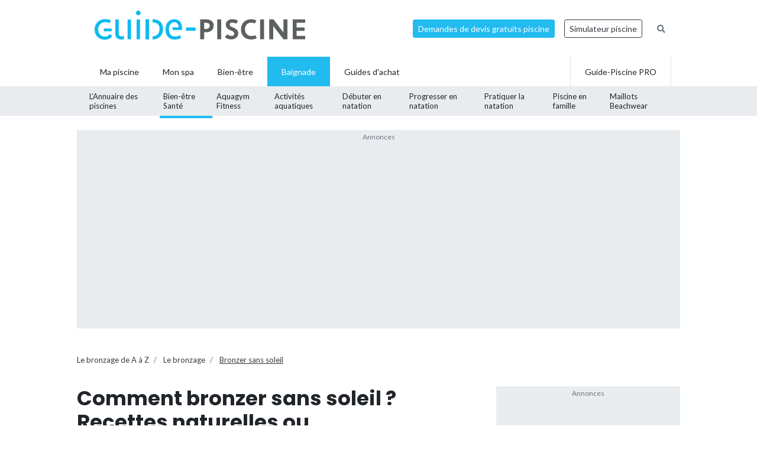

--- FILE ---
content_type: text/html; charset=UTF-8
request_url: https://www.guide-piscine.fr/le-bronzage/bronzer-sans-soleil-autobronzant-recettes-naturelles-1942_A
body_size: 14671
content:
<!DOCTYPE html>
<html lang="fr">
<head>
<meta charset="utf-8" />
<title>Comment bronzer sans soleil ? Recettes naturelles ou autobronzant ?</title>
<meta name="description" content="La mauvaise saison est l&agrave; et vous voulez malgr&eacute; tout arborer un teint h&acirc;l&eacute; ? Pas de panique, il est tout &agrave; fait possible d&#039;avoir un teint bronz&eacute; sans soleil." />
<link rel="canonical" href="https://www.guide-piscine.fr/le-bronzage/bronzer-sans-soleil-autobronzant-recettes-naturelles-1942_A" />
<meta property="og:title" content="Comment bronzer sans soleil ? Recettes naturelles ou autobronzant ?" />
<meta property="og:description" content="La mauvaise saison est l&agrave; et vous voulez malgr&eacute; tout arborer un teint h&acirc;l&eacute; ? Pas de panique, il est tout &agrave; fait possible d&#039;avoir un teint bronz&eacute; sans soleil." />
<meta property="og:type" content="website" />
<meta property="og:url" content="https://www.guide-piscine.fr/le-bronzage/bronzer-sans-soleil-autobronzant-recettes-naturelles-1942_A" />
<meta property="og:image" content="https://www.guide-piscine.fr/medias/image/bronzer-sans-soleil-11472-1200-630.jpg" />
<meta property="og:image:type" content="image/jpeg" />
<meta property="og:image:width" content="1200" />
<meta property="og:image:height" content="630" />
<meta name="twitter:card" content="summary">
<meta name="twitter:site" content="Guidepiscinefr">
<meta name="twitter:title" content="Comment bronzer sans soleil ? Recettes naturelles ou autobronzant ?">
<meta name="twitter:description" content="La mauvaise saison est l&agrave; et vous voulez malgr&eacute; tout arborer un teint h&acirc;l&eacute; ? Pas de panique, il est tout &agrave; fait possible d&#039;avoir un teint bronz&eacute; sans soleil.">
<meta name="twitter:url" content="https://www.guide-piscine.fr/le-bronzage/bronzer-sans-soleil-autobronzant-recettes-naturelles-1942_A">
<meta name="twitter:image:src" content="https://www.guide-piscine.fr/medias/image/bronzer-sans-soleil-11472-300-0.jpg">
<script type="application/ld+json">{"@context":"http:\/\/schema.org","@type":"Article","url":"https:\/\/www.guide-piscine.fr\/le-bronzage\/bronzer-sans-soleil-autobronzant-recettes-naturelles-1942_A","mainEntityOfPage":"https:\/\/www.guide-piscine.fr\/le-bronzage\/bronzer-sans-soleil-autobronzant-recettes-naturelles-1942_A","headline":"Comment bronzer sans soleil ? Recettes naturelles ou autobronzant&nbsp;?","description":"La mauvaise saison est l\u00e0 et vous voulez malgr\u00e9 tout arborer un teint h\u00e2l\u00e9 ? Pas de panique, il est tout \u00e0 fait possible d'avoir un teint bronz\u00e9 sans soleil.","author":"guide-piscine.fr","publisher":{"@type":"Organization","name":"guide-piscine.fr","logo":{"@type":"ImageObject","url":"https:\/\/www.guide-piscine.fr\/images\/logo_400_60_amp.png","width":"400","height":"60"}},"datePublished":"2014-12-19T11:04:37+00:00","image":{"@type":"ImageObject","url":"https:\/\/www.guide-piscine.fr\/medias\/image\/bronzer-sans-soleil-11472-1200-800.jpg","height":800,"width":1200}}</script>
<script type="application/ld+json">{"@context":"http:\/\/schema.org","@type":"BreadcrumbList","itemListElement":[{"@type":"ListItem","position":1,"item":{"@id":"https:\/\/www.guide-piscine.fr\/le-bronzage\/","name":"Le bronzage de A \u00e0 Z"}},{"@type":"ListItem","position":2,"item":{"@id":"https:\/\/www.guide-piscine.fr\/le-bronzage\/le-bronzage-747_A","name":"Le bronzage"}},{"@type":"ListItem","position":3,"item":{"@id":"https:\/\/www.guide-piscine.fr\/le-bronzage\/bronzer-sans-soleil-autobronzant-recettes-naturelles-1942_A","name":"Bronzer sans soleil"}}]}</script>
<meta name="robots" content="index,follow" />
<link rel="preload" href="https://fonts.googleapis.com/css?family=Poppins:400,500,700&display=swap" as="style" onload="this.onload=null;this.rel='stylesheet'">
<noscript><link rel="stylesheet" href="https://fonts.googleapis.com/css?family=Poppins:400,500,700&display=swap"></noscript><link rel="preload" href="https://fonts.googleapis.com/css?family=Lato:300,400,500,600,700&display=swap" as="style" onload="this.onload=null;this.rel='stylesheet'">
<noscript><link rel="stylesheet" href="https://fonts.googleapis.com/css?family=Lato:300,400,500,600,700&display=swap"></noscript><link rel="stylesheet" href="/css/custom.css?v=99">
<link rel="preload" href="https://www.guide-piscine.fr/libs/fontawesome-free-5.15.3/css/all.css" as="style" onload="this.onload=null;this.rel='stylesheet'">
<noscript><link rel="stylesheet" href="https://www.guide-piscine.fr/libs/fontawesome-free-5.15.3/css/all.css"></noscript><link rel="preload" href="/libs/magnific-popup/magnific-popup.css" as="style" onload="this.onload=null;this.rel='stylesheet'">
<noscript><link rel="stylesheet" href="/libs/magnific-popup/magnific-popup.css"></noscript><link rel="stylesheet" href="/css/custom-desktop.css?v=99">
<link rel="preload" href="https://ajax.googleapis.com/ajax/libs/jqueryui/1.11.1/themes/flick/jquery-ui.css" as="style" onload="this.onload=null;this.rel='stylesheet'">
<noscript><link rel="stylesheet" href="https://ajax.googleapis.com/ajax/libs/jqueryui/1.11.1/themes/flick/jquery-ui.css"></noscript><link rel="preload" href="/libs/lightGallery/css/lightgallery.min.css" as="style" onload="this.onload=null;this.rel='stylesheet'">
<noscript><link rel="stylesheet" href="/libs/lightGallery/css/lightgallery.min.css"></noscript><link rel="preload" href="/libs/lightslider/css/lightslider.min.css" as="style" onload="this.onload=null;this.rel='stylesheet'">
<noscript><link rel="stylesheet" href="/libs/lightslider/css/lightslider.min.css"></noscript><link rel="preload" href="/libs/leaflet/leaflet.css" as="style" onload="this.onload=null;this.rel='stylesheet'">
<noscript><link rel="stylesheet" href="/libs/leaflet/leaflet.css"></noscript><link rel="preload" href="/libs/slick/slick.css" as="style" onload="this.onload=null;this.rel='stylesheet'">
<noscript><link rel="stylesheet" href="/libs/slick/slick.css"></noscript><link rel="preload" href="/libs/slick/slick-theme.css" as="style" onload="this.onload=null;this.rel='stylesheet'">
<noscript><link rel="stylesheet" href="/libs/slick/slick-theme.css"></noscript><link rel="apple-touch-icon" sizes="180x180" href="/images/favicons/apple-touch-icon.png">
    <link rel="icon" type="image/png" sizes="64x64" href="/images/favicons/favicon-64x64.png">
    <link rel="icon" type="image/png" sizes="32x32" href="/images/favicons/favicon-32x32.png">
    <link rel="icon" type="image/png" sizes="16x16" href="/images/favicons/favicon-16x16.png">
    <link rel="manifest" href="/images/favicons/site.webmanifest">
    <link rel="mask-icon" href="/images/favicons/safari-pinned-tab.svg" color="#21bbef">
    <link rel="shortcut icon" href="/images/favicons/favicon.ico">
    <meta name="msapplication-TileColor" content="#2b5797">
    <meta name="msapplication-config" content="/images/favicons/browserconfig.xml">
    <meta name="theme-color" content="#21bbef"><link rel="manifest" href="/manifest.json">
<!-- Google Tag Manager -->
<script>(function(w,d,s,l,i){w[l]=w[l]||[];w[l].push({'gtm.start': new Date().getTime(),event:'gtm.js'});var f=d.getElementsByTagName(s)[0], j=d.createElement(s),dl=l!='dataLayer'?'&l='+l:'';j.async=true;j.src= 'https://www.googletagmanager.com/gtm.js?id='+i+dl;f.parentNode.insertBefore(j,f);})(window,document,'script','dataLayer','GTM-5V7GNHN5');</script>
<!-- End Google Tag Manager --></head>
<body class="cat_4 ">
    
    <script type="didomi/javascript" data-vendor="c:googleana-4TXnJigR" async src="https://www.googletagmanager.com/gtag/js?id=G-T0CGVFS32N"></script>
    <script type="didomi/javascript" data-vendor="c:googleana-4TXnJigR">    
        window.dataLayer = window.dataLayer || [];
        
        function gtag(){
            dataLayer.push(arguments);
            if (arguments[0] === 'js') {
                setTimeout(function() {
                window.dispatchEvent(new Event('gtag_loaded'));
            }, 1000);
            }
        }
        
        gtag('js', new Date());

        gtag('config', 'G-T0CGVFS32N', {
              'cookie_expires': 33696000,
              'transport_type': 'beacon',
              'dimension1': '4','dimension2': '241','dimension3': '238','dimension4': '747','dimension5': '0','dimension6': '0','dimension7': '0','dimension8': '0','dimension9': '0','dimension10': 'a','dimension11': '0','dimension12': '2014-12-19 11:04:37','dimension13': '2014-12-19 11:04:37',     
        });
    </script>
<!-- Google Tag Manager (noscript) -->
<noscript><iframe src="https://www.googletagmanager.com/ns.html?id=GTM-5V7GNHN5" height="0" width="0" style="display:none;visibility:hidden"></iframe></noscript>
<!-- End Google Tag Manager (noscript) --><script src="https://ajax.googleapis.com/ajax/libs/jquery/2.1.1/jquery.min.js"></script>
<script defer src="https://ajax.googleapis.com/ajax/libs/jqueryui/1.11.1/jquery-ui.min.js"></script>
<script defer src="/scripts/functions-d.js?v=99"></script>
<script type="didomi/javascript" data-vendor="c:pinterest" async defer src="//assets.pinterest.com/js/pinit.js"></script><script defer src="/libs/jquery/js/jquery.cookie.js"></script><script defer src="/libs/lightGallery/js/lightgallery.min.js"></script>
<script defer src="/libs/lightslider/js/lightslider.min.js"></script>
<script defer src="/scripts/functions.js?v=99"></script>
<script defer src="/libs/leaflet/leaflet.js"></script><script src="/ads-check.js"></script><script>
var gp_maj_done=false;
var param_gp=[];param_gp['type']='';param_gp['abecedaire_liste']='';param_gp['rub_abecedaire']='1942';param_gp['sousrub']='238';param_gp['rub']='241';param_gp['id_categorie']='4';param_gp['rub_rub']='238';param_gp['attribut']='0';param_gp['is_home']='';param_gp['is_home_navi_geo']='';param_gp['is_recherche']='';param_gp['is_commentaire']='';param_gp['is_actu_lie']='';param_gp['page']='0';param_gp['mobile_version']='0';param_gp['version_test']='0';param_gp['ville']='0';param_gp['departement']='0';param_gp['pro_site']='0';param_gp['web_push_site']='';param_gp['web_push_id']='';param_gp['detail_type']='abecedaire_type';param_gp['detail_id']='1942';param_gp['detail_actualite']='0';param_gp['id_newsletter']='0';param_gp['menu_contenu_navi_geo']='';param_gp['navi_attribut_id_annuaire_type']='';var gp_div_affiche_tab=Array();

    $(document).ready(function(){
        if(localStorage.getItem('euconsent-v2') || document.cookie.match(/^(.*;)?\s*euconsent-v2\s*=\s*[^;]+(.*)?$/)) { gp_maj();}
        else gp_maj_cmp();
    });
     
        </script>
<div id="header_wrapper" class="">
    
    <div id="header-v2">
        <div class="container p-2">
            <div class="d-flex justify-content-between align-items-center" id="fixed-header"> 
                <a href="https://www.guide-piscine.fr/" class="d-block logo mr-auto">
                    <img loading="lazy" src="https://www.guide-piscine.fr//images/logo-guide-piscine.svg" alt="logo guide-piscine.fr" width="300" height="45" />
                </a>
                                <a href="https://devis.guide-piscine.fr?utm_source=guide-piscine.fr&utm_medium=link&utm_campaign=header-btn-lead" class="btn btn-sm btn-primary mx-2" target="_blank">Demandes de devis gratuits piscine</a>            
                <a target="_blank" href="https://simulateur.guide-piscine.fr?utm_source=guide-piscine.fr&utm_medium=link&utm_campaign=header-btn-simulateur" class="btn btn-sm btn-outline-dark mx-2">Simulateur piscine</a>            
                <a href="https://www.guide-piscine.fr/recherche-google/" class="petit mx-2 btn btn-sm btn-link-secondary"><i class="fas fa-search"></i></a>

            </div>
        </div>
    </div> <!-- fin header -->
    
    <div id="header-v2-submenu">
        <div class="container">
            <ul class="menu list-unstyled d-flex align-items-center">  
            
            
                     
                         
                         
                         
                         
                
                 

                <li class="has-child h-100   ">
                    <a href="https://www.guide-piscine.fr/piscine-privee/" class="d-flex h-100 justify-content-center align-items-center px-4"><span>Ma piscine</span></a>
                    
                        </li>

                             
                         
                
                <li class="h-100 "><a href="https://www.guide-piscine.fr/bien-etre-spas-et-thermes/" class="d-flex h-100 justify-content-center align-items-center px-3"><span>Mon spa</span></a></li>
 

                <li class="has-child h-100   ">
                    <a href="https://www.guide-piscine.fr/bien-etre/" class="d-flex h-100 justify-content-center align-items-center px-4"><span>Bien-être</span></a>
                    
                        </li>

                             
                         
                
                 

                <li class="has-child h-100 active  ">
                    <a href="https://www.guide-piscine.fr/baignade/" class="d-flex h-100 justify-content-center align-items-center px-4"><span>Baignade</span></a>
                                                    <div class="sub-menu">        
                                    <ul class="list-unstyled d-flex justify-content-between align-items-center container h-100">
                                
                                                                                                                                                
                                                <li class=" h-100">
                                                    <a class="d-flex h-100 justify-content-center align-items-center"  href="https://www.guide-piscine.fr/guide-des-piscines/">
                                                        <span>L’Annuaire
des piscines</span></a>
                                                </li>
                                            
                                    
                                                                                                                                                
                                                <li class="active h-100">
                                                    <a class="d-flex h-100 justify-content-center align-items-center"  href="https://www.guide-piscine.fr/dangers-a-la-piscine/">
                                                        <span>Bien-être
Santé</span></a>
                                                </li>
                                            
                                    
                                                                                                                                                
                                                <li class=" h-100">
                                                    <a class="d-flex h-100 justify-content-center align-items-center"  href="https://www.guide-piscine.fr/sports-aquatiques/">
                                                        <span>Aquagym
Fitness</span></a>
                                                </li>
                                            
                                    
                                                                                                                                                
                                                <li class=" h-100">
                                                    <a class="d-flex h-100 justify-content-center align-items-center"  href="https://www.guide-piscine.fr/activites-aquatiques/">
                                                        <span>Activités
aquatiques</span></a>
                                                </li>
                                            
                                    
                                                                                                                                                
                                                <li class=" h-100">
                                                    <a class="d-flex h-100 justify-content-center align-items-center"  href="https://www.guide-piscine.fr/nageur-debutant/">
                                                        <span>Débuter
en natation</span></a>
                                                </li>
                                            
                                    
                                                                                                                                                
                                                <li class=" h-100">
                                                    <a class="d-flex h-100 justify-content-center align-items-center"  href="https://www.guide-piscine.fr/s-entrainer-et-progresser/">
                                                        <span>Progresser
en natation</span></a>
                                                </li>
                                            
                                    
                                                                                                                                                
                                                <li class=" h-100">
                                                    <a class="d-flex h-100 justify-content-center align-items-center"  href="https://www.guide-piscine.fr/pratiquer-la-natation/">
                                                        <span>Pratiquer
la natation</span></a>
                                                </li>
                                            
                                    
                                                                                                                                                
                                                <li class=" h-100">
                                                    <a class="d-flex h-100 justify-content-center align-items-center"  href="https://www.guide-piscine.fr/bebe-et-enfant-dans-l-eau/">
                                                        <span>Piscine
en famille</span></a>
                                                </li>
                                            
                                    
                                                                                                                                                
                                                <li class=" h-100">
                                                    <a class="d-flex h-100 justify-content-center align-items-center"  href="https://www.guide-piscine.fr/maillots/">
                                                        <span>Maillots
Beachwear</span></a>
                                                </li>
                                            
                                    
                                    </ul>
                                </div>
                            
                        </li>

                             
                                        
                        <li class="has-child h-100 "><a href="https://www.guide-piscine.fr/guide-d-achat/" class="d-flex h-100 justify-content-center align-items-center px-4"><span>Guides d'achat</span></a>
                                                    </li>
                        
                        <li class="ml-auto border-left border-right h-100"><a href="https://www.guide-piscine.fr/pro/?utm_source=guide-piscine.fr&utm_medium=link&utm_campaign=header-btn-gp_pro" class="d-flex h-100 justify-content-center align-items-center px-4"><span>Guide-Piscine PRO</span></a></li>
                
            </ul>
        </div>
    </div>
    
</div>

<script>
$(document).ready(function() {
    $(window).scroll(function (event) {
        if($(window).scrollTop() <= 200) {
            $('#header_wrapper').removeClass('is-scrolling');
            //$('#header-v2').find('.btn').addClass('btn-sm');
        }
        else {
            $('#header_wrapper').addClass('is-scrolling');
            //$('#header-v2').find('.btn').removeClass('btn-sm');
        }
    });        
}); 
</script>
<div id="global">
<div class="container" id="inner-wrapper-global"><main id="content"><div class="row"><div class="col-12"><div class="wrapper_gp_div leaderboard mb-3 wrapper_gp_div_regie"><div class="regie_2"><div class="regie_2_1000"><script type="didomi/javascript" data-purposes="select_basic_ads" async src="https://pagead2.googlesyndication.com/pagead/js/adsbygoogle.js?client=ca-pub-2144475762582992"
     crossorigin="anonymous"></script>
<!-- Leaderboard 1000x300 - Baignade - Rédac -->
<ins class="adsbygoogle"
     style="display:inline-block;width:1000px;height:300px"
     data-ad-client="ca-pub-2144475762582992"
     data-ad-slot="2729812643"></ins>
<script type="didomi/javascript" data-purposes="select_basic_ads">
     (adsbygoogle = window.adsbygoogle || []).push({});
</script></div><div class="gp_div_affiche" data-id="2528" data-id-format="2"></div><script type="didomi/javascript" data-purposes="select_basic_ads">if(typeof gtag=='function') gtag('event', 'Display', {
                    'event_category' : 'Pub',
                    'event_label' : '2528-2'
                });</script>
</div>
</div><nav aria-label="breadcrumb" class="mt-3">
    <ol class="breadcrumb p-0 tres-petit bg-white mb-3" id="filariane"> 
    <li class="breadcrumb-item active mt-1 mb-1" aria-current="page">
<a class="text-dark" href="https://www.guide-piscine.fr/le-bronzage/">Le bronzage de A à Z</a>
</li>
<li class="breadcrumb-item mt-1 mb-1">
<a class="text-dark" href="https://www.guide-piscine.fr/le-bronzage/le-bronzage-747_A">Le bronzage</a>
</li>
<li class="breadcrumb-item active mt-1 mb-1" aria-current="page">
<a class="text-dark text-underline " href="https://www.guide-piscine.fr/le-bronzage/bronzer-sans-soleil-autobronzant-recettes-naturelles-1942_A">Bronzer sans soleil</a>
</li>
        </ol>
    </nav>

<div class="row">
    <div class="col-md-8 pr-5">

<h1>Comment bronzer sans soleil ? Recettes naturelles ou autobronzant&nbsp;?</h1><div class="description mt-3 mb-3 article detail"><p><strong>L&rsquo;hiver est l&agrave; et le soleil ne veut pas pointer le bout de son nez. Vous avez assez de votre peau blanche&nbsp;? Il existe des solutions pour bronzer sans soleil, naturelles ou non. Passons-les en revue.</strong></p></div><div class="gallery-wrapper mb-3 ">
                     <div id="galerie_article" class="lightgallery"><img class="" loading="lazy" data-src="https://www.guide-piscine.fr/medias/image/bronzer-sans-soleil-11472-720-0.jpg" class="img-large w-100" src="https://www.guide-piscine.fr/medias/image/bronzer-sans-soleil-11472-643-0.jpg" title="Gr&acirc;ce &agrave; quelques astuces, il est possible de bronzer m&ecirc;me sans soleil." alt="Gr&acirc;ce &agrave; quelques astuces, il est possible de bronzer m&ecirc;me sans soleil." width="643" height="429" /></div><p class="mt-1 tres-petit font-weight-bold gris text-center mb-0 legende">Grâce à quelques astuces, il est possible de bronzer même sans soleil.&nbsp;&nbsp;<span class="font-weight-normal font-italic d-block d-md-inline">&copy; Pixel & Création - Fotolia</span></p></div><div class="description mt-3 mb-3 article detail">
<h2>Les m&eacute;thodes naturelles&nbsp;: efficaces&nbsp;?</h2>
<p>Pour ceux qui ne supportent pas d&rsquo;appliquer des <strong>produits chimiques</strong> sur leur peau, il existe quelques <strong>m&eacute;thodes naturelles</strong> pour aider sa peau &agrave; arborer <a href="https://www.guide-piscine.fr/le-bronzage/le-bronzage-747_A">un teint plus bronz&eacute;</a>. Leur efficacit&eacute; n&rsquo;est pas garantie mais au moins les secrets de grand-m&egrave;res sont 100% naturels.</p>
<div class="margin20 wrapper_gp_div_regie"><div class="regie_72"><script type="didomi/javascript" data-purposes="select_basic_ads" async src="//pagead2.googlesyndication.com/pagead/js/adsbygoogle.js"></script>
<ins class="adsbygoogle"
     style="display:block; text-align:center;"
     data-ad-layout="in-article"
     data-ad-format="fluid"
     data-ad-client="ca-pub-2144475762582992"
     data-ad-slot="8213125697"></ins>
<script type="didomi/javascript" data-purposes="select_basic_ads">
     (adsbygoogle = window.adsbygoogle || []).push({});
</script><div class="gp_div_affiche" data-id="1667" data-id-format="72"></div><script type="didomi/javascript" data-purposes="select_basic_ads">if(typeof gtag=='function') gtag('event', 'Display', {
                    'event_category' : 'Pub',
                    'event_label' : '1667-72'
                });</script>
</div>
</div><h3>Le th&eacute;</h3>
<p>Une m&eacute;thode de grand-m&egrave;re pour arborer <strong>un teint hal&eacute; sans soleil</strong> consiste &agrave; utiliser un <strong>sachet de th&eacute;</strong>, ou un th&eacute; tr&egrave;s fort. Passez sur votre peau le sachet de th&eacute; humidifi&eacute; ou un coton tremp&eacute; dans votre th&eacute; tr&egrave;s fort (une fois qu&rsquo;il aura refroidi&nbsp;!). La th&eacute;ine contenue dans le th&eacute; teindra l&eacute;g&egrave;rement votre peau. Pensez &agrave; appliquer un produit hydratant apr&egrave;s.</p>
<h3>Une alimentation riche en b&ecirc;ta-carot&egrave;nes</h3>
<p>Une autre m&eacute;thode pour obtenir un teint plus soutenu pendant l&rsquo;hiver consiste &agrave; enrichir son alimentation en produits contenant des <strong>b&ecirc;ta-carot&egrave;nes</strong>. &nbsp;Ces aliments sont principalement les <strong>l&eacute;gumes rouges </strong>ou oranges comme les tomates, les carottes ou les poivrons. Si le r&eacute;sultat n&rsquo;est pas tr&egrave;s visible, votre peau sera au moins <a href="https://www.guide-piscine.fr/astuces-bronzage/la-preparation-au-bronzage-pour-une-peau-doree-sans-exces-de-soleil-1182_A">pr&eacute;par&eacute;e pour se colorer au premier rayon de soleil</a>.</p>
<h2>L&rsquo;autobronzant, la solution miracle des peaux claires</h2>
<p>Si vous voulez un r&eacute;sultat visible rapidement sur votre peau, mieux vaut privil&eacute;gier les <a href="https://www.guide-piscine.fr/le-bronzage/l-autobronzant-754_A"><strong>produits autobronzants</strong></a> qui vous permettront d&rsquo;arborer un teint h&acirc;l&eacute; en quelques jours. L&rsquo;autobronzant colore la peau gr&acirc;ce &agrave; l&rsquo;action d&rsquo;une mol&eacute;cule la DHA (Di Hydroxy Ac&eacute;tone). Il ne colore que la <strong>couche superficielle de la peau</strong> et s&rsquo;&eacute;limine progressivement.</p>
<h3>Quelques r&egrave;gles pour appliquer son autobronzant</h3>
<p>Appliquer son <strong>autobronzant</strong> peut parfois &ecirc;tre d&eacute;licat. Le plus grand risque est de cr&eacute;er des marques disgracieuses sur la peau qui enl&egrave;veront tout de suite l&rsquo;aspect naturel de votre bronzage.</p>
<ul>
<li><strong>Pr&eacute;parez votre peau avant d&rsquo;appliquer votre auto-bronzant</strong>&nbsp;: nettoyez-l&agrave; bien, hydratez-l&agrave; et faites un gommage.</li>
<li><strong>R&eacute;pandez une noix d&rsquo;autobronzant</strong> sur vos mains et appliquez la sur les parties du corps d&eacute;sir&eacute;es avec les mains bien &agrave; plat et en lissant bien.</li>
<li><strong>Lavez-vous les mains</strong> et les ongles pour &eacute;viter de les avoir plus bronz&eacute;s que le reste du corps.</li>
<li><strong>Attendez quelques instants</strong> pour vous habiller.</li>
</ul>
<p>Et voil&agrave;, vous savez maintenant comment appliquer votre autobronzant de fa&ccedil;on &agrave; &eacute;viter les d&eacute;marcations.</p>
<p><strong><em>Bronzer sans soleil n&rsquo;est peut-&ecirc;tre pas la m&eacute;thode la plus efficace mais vous pouvez n&eacute;anmoins l&rsquo;utiliser pendant l&rsquo;hiver lorsque les sources de lumi&egrave;res naturelles se font rares. Une autre solution pour &ecirc;tre bronz&eacute; en hiver consiste simplement &agrave; tenter de <a href="https://www.guide-piscine.fr/le-bronzage/garder-bronzage-toute-l-annee-1941_A">garder son bronzage d&rsquo;&eacute;t&eacute; le plus longtemps possible</a>.</em></strong></p></div><div class="clearboth"></div>  
<div id="share-bar" class="partager_2 d-flex flex-wrap mt-4  justify-content-center">
    <a class="btn-social bg-facebook data-href cursor-pointer mb-2 mr-3" href="https://www.facebook.com/sharer.php?u=https%3A%2F%2Fwww.guide-piscine.fr%2Fle-bronzage%2Fbronzer-sans-soleil-autobronzant-recettes-naturelles-1942_A" target="_blank"><i class="fab fa-facebook"></i></a>

    <a class="btn-social bg-twitter data-href cursor-pointer mb-2 mr-3" href="https://twitter.com/share?text=Comment+bronzer+sans+soleil+%3F+Recettes+naturelles+ou+autobronzant%26nbsp%3B%3F&amp;url=https%3A%2F%2Fwww.guide-piscine.fr%2Fle-bronzage%2Fbronzer-sans-soleil-autobronzant-recettes-naturelles-1942_A&amp;via=Guidepiscinefr&amp;lang=fr" target="_blank"><i class="fab fa-twitter"></i></a>

    <a class="btn-social bg-linkedin data-href cursor-pointer mb-2 mr-3" href="https://www.linkedin.com/shareArticle?url=https%3A%2F%2Fwww.guide-piscine.fr%2Fle-bronzage%2Fbronzer-sans-soleil-autobronzant-recettes-naturelles-1942_A&amp;mini=true&title=Comment+bronzer+sans+soleil+%3F+Recettes+naturelles+ou+autobronzant%26nbsp%3B%3F" target="_blank"><i class="fab fa-linkedin"></i></a>



    <a href="https://www.pinterest.com/pin/create/button/" data-pin-do="buttonBookmark" data-pin-custom="true" class="btn-social bg-pinterest data-href cursor-pointer mb-2 mr-3"><i class="fab fa-pinterest"></i></a>
    <a href="https://www.guide-piscine.fr/le-bronzage/bronzer-sans-soleil-autobronzant-recettes-naturelles-1942_A?mailer" rel="nofollow" class="btn-social cursor-pointer mb-2 mr-3"><i class="fa fa-envelope"></i></a>

    
</div>
<div class="mt-3 mb-3 text-center wrapper_gp_div_regie"><div class="regie_73"><script type="didomi/javascript" data-purposes="select_basic_ads" async src="//pagead2.googlesyndication.com/pagead/js/adsbygoogle.js"></script>
<ins class="adsbygoogle"
     style="display:block; text-align:center;"
     data-ad-layout="in-article"
     data-ad-format="fluid"
     data-ad-client="ca-pub-2144475762582992"
     data-ad-slot="9285877678"></ins>
<script type="didomi/javascript" data-purposes="select_basic_ads">
     (adsbygoogle = window.adsbygoogle || []).push({});
</script><div class="gp_div_affiche" data-id="1673" data-id-format="73"></div><script type="didomi/javascript" data-purposes="select_basic_ads">if(typeof gtag=='function') gtag('event', 'Display', {
                    'event_category' : 'Pub',
                    'event_label' : '1673-73'
                });</script>
</div>
</div><div class="mb-3 contenu_recommande" data-view-id-type="0" data-view-id="0" data-view-bc="1"><div id="brand-content-container-697cf96e45e7e" class="brand-content-container"><p class="h2 h2-decorated font-weight-bold">Le bronzage</p><div id="brand-content-697cf96e45e7e" class="test-bc-a brand-content-wrapper bg-light pt-3 pl-md-0 pr-md-0" style=""><div class="row no-gutters"><div class="brand-content-item col-md-4 mb-3 desktop-item"  data-view-id-type="1" data-view-id="747" data-view-bc="0"><a href="https://www.guide-piscine.fr/le-bronzage/le-bronzage-747_A"  class="brand-content-item-inner-wrapper border h-100 d-block ml-2 mr-2 bg-white text-left"><div class="img mb-0"><img loading="lazy" src="https://www.guide-piscine.fr/medias/image/le_bronzage-3141-400-265.jpg" alt="Le bronzage" width="400" height="265" /></div><p class="brand-content-item-description border-top p-3 ellipsis mb-0"><span class="mb-2 d-block font-weight-bold text-dark brand-content-titre">Le bronzage</span><span class="d-block text-dark petit brand-content-text">Sous l&rsquo;effet du soleil, la peau prend une couleur plus fonc&eacute;e&nbsp;: c&rsquo;est le bronzage. Longtemps &eacute;vit&eacute;, le bronzage est aujourd&rsquo;hui tr&egrave;s tendance. Tout le monde cherche &agrave; dorer au soleil, et il est &eacute;galement possible de se faire bronzer&hellip;</span></p></a></div><div class="brand-content-item col-md-4 mb-3 desktop-item"  data-view-id-type="1" data-view-id="3385" data-view-bc="0"><a href="https://www.guide-piscine.fr/astuces-bronzage/10-astuces-pour-preserver-son-bronzage-3385_A"  class="brand-content-item-inner-wrapper border h-100 d-block ml-2 mr-2 bg-white text-left"><div class="img mb-0"><img loading="lazy" src="https://www.guide-piscine.fr/medias/image/10-astuces-pour-preserver-son-bronzage-30265-400-265.jpg" alt="10 astuces pour préserver son bronzage" width="400" height="265" /></div><p class="brand-content-item-description border-top p-3 ellipsis mb-0"><span class="mb-2 d-block font-weight-bold text-dark brand-content-titre">10 astuces pour préserver son bronzage</span><span class="d-block text-dark petit brand-content-text">Vous rentrez tout juste de vacances, et vous craignez de ne plus para&icirc;tre bronz&eacute;e d&rsquo;ici quelques jours&nbsp;? D&eacute;couvrez nos 10 astuces pour pr&eacute;server son bronzage&nbsp;: r&eacute;sultats garantis&nbsp;!
1. Hydratez bien votre peau
Apr&egrave;s une exposition au&hellip;</span></p></a></div><div class="brand-content-item col-md-4 mb-3 desktop-item"  data-view-id-type="8" data-view-id="223" data-view-bc="0"><a href="https://www.guide-piscine.fr/apprendre-nager-enfant/apprendre-a-nager/notre-selection-de-bouees-et-brassards-pour-enfants-223_R"  class="brand-content-item-inner-wrapper border h-100 d-block ml-2 mr-2 bg-white text-left"><div class="img mb-0"><img loading="lazy" src="https://www.guide-piscine.fr/medias/image/bouee-nabaiji-bleue-et-verte-17596-400-265.jpg" alt="Notre sélection de bouées et brassards pour enfants" width="400" height="265" /></div><p class="brand-content-item-description border-top p-3 ellipsis mb-0"><span class="mb-2 d-block font-weight-bold text-dark brand-content-titre">Notre sélection de bouées et brassards pour enfants</span><span class="d-block text-dark petit brand-content-text">Bou&eacute;es et brassards sont les accessoires indispensables pour votre enfant s&rsquo;il ne sait pas encore nager. Votre enfant pourra ainsi profiter des plaisirs de l&rsquo;eau, barboter ou apprendre les premiers gestes de nage en toute s&eacute;curit&eacute;.</span></p></a></div></div></div></div></div><div class="my-5"><p class="h2 h2-decorated">Découvrez également</p><ul class="list-unstyled liste-articles "><li class="article-item "><a href="https://www.guide-piscine.fr/le-bronzage/le-bronzage-au-henne-1134_A" class="py-3 px-md-3"><div class="article-img"><img loading="lazy" class="border" src="https://www.guide-piscine.fr/medias/image/obtenez-un-joli-hale-grace-a-la-methode-du-bronzage-naturel-au-henne.-6327-400-265.jpg" width="400" height="265" alt="Le bronzage au henn&eacute;"  loading="lazy" /></div><div class="article-desc ellipsis"><span class="article-title">Le bronzage au henné</span><span class="article-preview">Rien ne vaut un bronzage dor&eacute;, comme en retour de vacances, pour afficher une bonne mine toute l&rsquo;ann&eacute;e. Naturel et sans danger pour la peau, le bronzage au henn&eacute; pourrait&hellip;</span></div></a></li><li class="article-item border-top"><a href="https://www.guide-piscine.fr/le-bronzage/douches-autobronzantes-757_A" class="py-3 px-md-3"><div class="article-img"><img loading="lazy" class="border" src="https://www.guide-piscine.fr/medias/image/les-douches-auto-bronzantes-ne-protegent-pas-du-soleil-pensez-toujours-a-vous-proteger-en-cas-d-exposition--3166-400-265.jpg" width="400" height="265" alt="Les douches autobronzantes"  loading="lazy" /></div><div class="article-desc ellipsis"><span class="article-title">Les douches autobronzantes</span><span class="article-preview">La douche autobronzante, ou tanning, est une m&eacute;thode de bronzage sans UV, qui permet d&rsquo;obtenir un h&acirc;le homog&egrave;ne sur l&rsquo;ensemble du corps pendant environ une&hellip;</span></div></a></li><li class="article-item border-top"><a href="https://www.guide-piscine.fr/le-bronzage/l-huile-de-bronzage-755_A" class="py-3 px-md-3"><div class="article-img"><img loading="lazy" class="border" src="https://www.guide-piscine.fr/medias/image/l_huile_de_bronzage_permet_d_embellir_et_de_prolonger_le_hale-3164-400-265.jpg" width="400" height="265" alt="L&#039;huile de bronzage"  loading="lazy" /></div><div class="article-desc ellipsis"><span class="article-title">L'huile de bronzage</span><span class="article-preview">L&rsquo;huile de bronzage est utilis&eacute;e pour intensifier le bronzage. Il faut &ecirc;tre prudent car une huile de bronzage ne prot&egrave;ge pas efficacement du soleil. Il vaut mieux&hellip;</span></div></a></li><li class="text-center border-top infeed"><div class=" wrapper_gp_div_regie"><div class="regie_92"><script type="didomi/javascript" data-purposes="select_basic_ads" async src="https://pagead2.googlesyndication.com/pagead/js/adsbygoogle.js?client=ca-pub-2144475762582992"
     crossorigin="anonymous"></script>
<ins class="adsbygoogle"
     style="display:block"
     data-ad-format="fluid"
     data-ad-layout-key="-gl-2w+ar-al-56"
     data-ad-client="ca-pub-2144475762582992"
     data-ad-slot="6397384516"></ins>
<script type="didomi/javascript" data-purposes="select_basic_ads">
     (adsbygoogle = window.adsbygoogle || []).push({});
</script><div class="gp_div_affiche" data-id="2400" data-id-format="92"></div><script type="didomi/javascript" data-purposes="select_basic_ads">if(typeof gtag=='function') gtag('event', 'Display', {
                    'event_category' : 'Pub',
                    'event_label' : '2400-92'
                });</script>
</div>
</div></li><li class="article-item border-top"><a href="https://www.guide-piscine.fr/le-bronzage/l-autobronzant-754_A" class="py-3 px-md-3"><div class="article-img"><img loading="lazy" class="border" src="https://www.guide-piscine.fr/medias/image/l_autobronzant-3163-400-265.jpg" width="400" height="265" alt="L&#039;autobronzant"  loading="lazy" /></div><div class="article-desc ellipsis"><span class="article-title">L'autobronzant</span><span class="article-preview">Un autobronzant est un produit cosm&eacute;tique qui donne &agrave; la peau un teint h&acirc;l&eacute;, et permet donc d&rsquo;&ecirc;tre bronz&eacute; sans exposition au&hellip;</span></div></a></li><li class="article-item border-top"><a href="https://www.guide-piscine.fr/le-bronzage/garder-bronzage-toute-l-annee-1941_A" class="py-3 px-md-3"><div class="article-img"><img loading="lazy" class="border" src="https://www.guide-piscine.fr/medias/image/comment-garder-son-bronzage-tous-nos-conseils-pour-avoir-le-teint-hale-toute-l-annee-30266-400-265.jpg" width="400" height="265" alt="Comment garder son bronzage ? Tous nos conseils pour avoir le teint hal&eacute; toute l&rsquo;ann&eacute;e"  loading="lazy" /></div><div class="article-desc ellipsis"><span class="article-title">Comment garder son bronzage ? Tous nos conseils pour avoir le teint halé toute l’année</span><span class="article-preview">Cette ann&eacute;e vous &ecirc;tes particuli&egrave;rement fier de votre magnifique bronzage. Probl&egrave;me&nbsp;: si vous avez la peau naturellement claire, votre bronzage risque de ne pas passer&hellip;</span></div></a></li></ul></div><p class="mb-1 pt-3 mt-5 border-top font-weight-bold">Tous les contenus :</p>
<p class="petit mb-1"><a class="text-dark" href="https://www.guide-piscine.fr/baignade/">Baignade</a>

<span class="mx-2 gris">/</span><a class="text-dark" href="https://www.guide-piscine.fr/dangers-a-la-piscine/">Bien-être & santé dans l’eau</a><span class="mx-2 gris">/</span><a class="text-dark" href="https://www.guide-piscine.fr/dangers-a-la-piscine/conseils-de-bronzage/">Conseils de bronzage</a><span class="mx-2 gris">/</span><a class="text-dark" href="https://www.guide-piscine.fr/le-bronzage/le-bronzage-747_A">Le bronzage</a><nav class="mb-3 d-flex flex-wrap mt-1 tres-petit flex-start pl-4"><a class="text-dark d-block mb-1 mr-3" href="https://www.guide-piscine.fr/le-bronzage/bronzer-sans-soleil-autobronzant-recettes-naturelles-1942_A"><i class="fa fa-long-arrow-alt-right"></i>&nbsp;Bronzer sans soleil</a><a class="text-dark d-block mb-1 mr-3" href="https://www.guide-piscine.fr/le-bronzage/garder-bronzage-toute-l-annee-1941_A">&bull;&nbsp;Garder son bronzage</a><a class="text-dark d-block mb-1 mr-3" href="https://www.guide-piscine.fr/le-bronzage/le-bronzage-au-henne-1134_A">&bull;&nbsp;Bronzage henn&eacute;</a><a class="text-dark d-block mb-1 mr-3" href="https://www.guide-piscine.fr/le-bronzage/l-huile-de-bronzage-755_A">&bull;&nbsp;Huile de bronzage</a><a class="text-dark d-block mb-1 mr-3" href="https://www.guide-piscine.fr/le-bronzage/douches-autobronzantes-757_A">&bull;&nbsp;Douches autobronzantes</a><a class="text-dark d-block mb-1 mr-3" href="https://www.guide-piscine.fr/le-bronzage/l-autobronzant-754_A">&bull;&nbsp;L&#039;autobronzant</a></nav></p>

    </div> <!-- fin col -->
    
        <div class="col-md-4 pl-4">
        <div id="rightcol"><div class="pt-3 pb-3 wrapper_gp_div_regie"><div class="regie_5"><script type="didomi/javascript" data-purposes="select_basic_ads" async src="//pagead2.googlesyndication.com/pagead/js/adsbygoogle.js"></script>
<!-- 300x600 - haut - baignade - redac -->
<ins class="adsbygoogle"
     style="display:inline-block;width:300px;height:600px"
     data-ad-client="ca-pub-2144475762582992"
     data-ad-slot="9619405631"></ins>
<script type="didomi/javascript" data-purposes="select_basic_ads">
(adsbygoogle = window.adsbygoogle || []).push({});
</script><div class="gp_div_affiche" data-id="919" data-id-format="5"></div><script type="didomi/javascript" data-purposes="select_basic_ads">if(typeof gtag=='function') gtag('event', 'Display', {
                    'event_category' : 'Pub',
                    'event_label' : '919-5'
                });</script>
</div>
</div><div class="map-annuaire p-3 bg-light mb-4 "><p class="font-weight-bold h3"><a href="https://www.guide-piscine.fr/guide-des-piscines/" class="text-dark">Les piscines publiques près de chez vous</a></p><p class="h6">Les 2925 piscines publiques en France</p><div id="carte_wrapper_697c0a5505f12" class="carte_wrapper_2">
        <div id="carte_area_697c0a5505f12" class="carte_area_2">
        <img loading="lazy" src="https://www.guide-piscine.fr/images/vide.gif" width="284" height="274" usemap="#carte_697c0a5505f12" alt="" style="border-style:none" />
        </div>
        </div>
        <map id="carte_697c0a5505f12" name="carte_697c0a5505f12">
        <area shape="poly" coords="146,15,131,20,129,34,156,44,175,44,175,36" data-id-region="17" href="https://www.guide-piscine.fr/nord-pas-de-calais/" alt="nord pas de calais" title="Nord Pas de Calais" target="_self" />
        <area shape="poly" coords="129,34,156,43,176,44,174,60,163,76,156,68,132,66,133,48,126,42" data-id-region="19" href="https://www.guide-piscine.fr/picardie/" alt="picardie" title="Picardie" target="_self" />
        <area shape="poly" coords="175,45,174,59,163,76,163,88,172,100,189,97,192,106,199,108,208,99,190,77,192,56,196,53,186,38" data-id-region="8" href="https://www.guide-piscine.fr/champagne-ardenne/" alt="champagne ardenne" title="Champagne Ardenne" target="_self" />
        <area shape="poly" coords="196,52,192,56,190,77,207,98,225,101,231,87,228,82,231,79,231,75,225,72,227,68,235,70,237,66,212,55,195,53" data-id-region="15" href="https://www.guide-piscine.fr/lorraine/" alt="lorraine" title="Lorraine" target="_self" />
        <area shape="poly" coords="236,66,235,70,227,68,225,72,231,75,231,79,229,82,231,87,225,101,231,109,235,112,240,106,248,67" data-id-region="1" href="https://www.guide-piscine.fr/alsace/" alt="alsace" title="Alsace" target="_self" />
        <area shape="poly" coords="198,108,208,98,225,101,234,111,214,139,209,143,202,144,199,139,200,127,197,124,202,118,198,107" data-id-region="10" href="https://www.guide-piscine.fr/franche-comte/" alt="franche comte" title="Franche Comte" target="_self" />
        <area shape="poly" coords="199,139,200,127,197,124,202,118,198,107,192,106,189,97,172,100,163,88,156,89,157,100,153,106,156,130,167,133,175,140,172,145,181,147,190,144,192,137" data-id-region="5" href="https://www.guide-piscine.fr/bourgogne/" alt="bourgogne" title="Bourgogne" target="_self" />
        <area shape="poly" coords="132,66,157,68,162,75,163,88,156,89,156,94,145,95,144,90,136,90,129,74,129,69" data-id-region="12" href="https://www.guide-piscine.fr/ile-de-france/" alt="ile de france" title="Ile de France" target="_self" />
        <area shape="poly" coords="126,42,133,49,132,66,129,69,129,74,117,80,112,75,109,74,108,61,104,59,103,51" data-id-region="11" href="https://www.guide-piscine.fr/haute-normandie/" alt="haute normandie" title="Haute Normandie" target="_self" />
        <area shape="poly" coords="104,59,108,61,109,74,116,80,119,84,116,93,108,90,109,85,102,87,98,83,82,84,75,84,74,79,68,50,81,50,83,59" data-id-region="4" href="https://www.guide-piscine.fr/basse-normandie/" alt="basse normandie" title="Basse Normandie" target="_self" />
        <area shape="poly" coords="73,78,76,84,82,84,83,97,78,102,72,103,54,111,22,99,15,90,15,77,38,69,48,71,53,79,59,76,74,79" data-id-region="6" href="https://www.guide-piscine.fr/bretagne/" alt="bretagne" title="Bretagne" target="_self" />
        <area shape="poly" coords="54,110,73,102,78,102,82,97,82,83,98,83,102,87,109,85,108,89,115,93,116,102,106,109,101,120,84,125,89,141,75,144,60,127,54,111" data-id-region="18" href="https://www.guide-piscine.fr/pays-de-la-loire/" alt="pays de la loire" title="Pays de la Loire" target="_self" />
        <area shape="poly" coords="77,143,89,141,84,125,101,120,106,126,113,125,122,142,115,145,117,152,103,171,96,176,75,158,76,143" data-id-region="20" href="https://www.guide-piscine.fr/poitou-charentes/" alt="poitou charente" title="Poitou Charente" target="_self" />
        <area shape="poly" coords="121,142,112,125,106,126,101,120,106,109,115,102,115,93,119,84,116,80,128,74,136,90,144,90,145,94,156,94,157,99,153,106,156,129,143,141" data-id-region="7" href="https://www.guide-piscine.fr/centre/" alt="centre" title="Centre" target="_self" />
        <area shape="poly" coords="79,161,95,176,103,170,111,159,120,164,126,178,115,203,95,207,93,216,97,218,97,224,90,237,69,230,62,220,69,215,78,161" data-id-region="2" href="https://www.guide-piscine.fr/aquitaine/" alt="aquitaine" title="Aquitaine" target="_self" />
        <area shape="poly" coords="126,177,120,164,110,159,116,152,115,145,122,141,142,141,148,146,148,154,145,158,147,168,138,180,126,178" data-id-region="14" href="https://www.guide-piscine.fr/limousin/" alt="limousin" title="Limousin" target="_self" />
        <area shape="poly" coords="138,179,147,168,145,158,148,153,148,146,142,140,156,130,166,133,174,140,172,145,169,160,173,163,173,169,181,168,184,173,173,185,161,180,156,187,151,181,146,188,140,188,138,180" data-id-region="3" href="https://www.guide-piscine.fr/auvergne/" alt="auvergne" title="Auvergne" target="_self" />
        <area shape="poly" coords="172,185,184,173,181,168,173,169,173,163,169,160,172,144,181,147,190,144,192,137,199,140,201,143,209,144,214,139,226,137,232,149,235,165,234,171,217,175,220,180,209,187,203,195,209,199,206,202,196,197,177,197" data-id-region="22" href="https://www.guide-piscine.fr/rhone-alpes/" alt="rhone alpes" title="Rhone Alpes" target="_self" />
        <area shape="poly" coords="187,197,196,197,206,201,208,199,203,195,209,187,220,180,217,175,229,172,235,182,234,192,249,197,246,208,229,227,218,231,179,220,192,205,188,197" data-id-region="21" href="https://www.guide-piscine.fr/provence-alpes-cote-d-azur/" alt="provence alpes cote d azur" title="Provence Alpes Côte d'Azur" target="_self" />
        <area shape="poly" coords="260,213,265,213,268,225,269,239,265,258,253,255,247,235,249,224,260,218" data-id-region="9" href="https://www.guide-piscine.fr/corse/" alt="corse" title="Corse" target="_self" />
        <area shape="poly" coords="155,187,161,180,173,185,176,197,188,197,192,205,178,219,159,230,162,248,136,251,130,244,139,242,134,237,135,230,130,225,135,220,149,221,149,215,164,206,155,186" data-id-region="13" href="https://www.guide-piscine.fr/languedoc-roussillon/" alt="languedoc roussillon" title="Languedoc Roussillon" target="_self" />
        <area shape="poly" coords="89,237,97,223,97,218,93,216,95,207,115,203,126,177,137,180,140,188,145,188,151,181,155,187,164,206,149,215,149,221,134,220,129,225,135,230,134,237,138,241,131,244,110,241,96,240,89,236" data-id-region="16" href="https://www.guide-piscine.fr/midi-pyrenees/" alt="midi pyrenees" title="Midi Pyrénées" target="_self" />
        </map>
     
<script>
    $(document).ready(function(){
        //if (param_gp['id_categorie']=='0') { var id_categorie_carte='4'; } else { var id_categorie_carte=param_gp['id_categorie']; }
        var id_categorie_carte='2';
        
        if($('#carte_area_697c0a5505f12').attr('data-id-region')) {
            $('#carte_area_697c0a5505f12').css('background-image','url("/images/map/map_2_'+id_categorie_carte+'_'+$('#carte_area_697c0a5505f12').attr('data-id-region')+'.png")');
        }
        
        $('#carte_697c0a5505f12 area').each(function() {
            if($(this).attr('data-id-region')) {
                $('<img/>')[0].src = '/images/map/map_2_'+id_categorie_carte+'_'+$(this).attr('data-id-region')+'.png';
            }
        });
        
        $('#carte_697c0a5505f12 area').on('mouseenter','',function() {
            if($(this).attr('data-id-region')) {
                $('#carte_area_697c0a5505f12').css('background-image','url("/images/map/map_2_'+id_categorie_carte+'_'+$(this).attr('data-id-region')+'.png")');
            }
        });
        
        $('#carte_697c0a5505f12 area, #carte_697c0a5505f12').on('mouseleave','',function() {
            if($('#carte_area_697c0a5505f12').attr('data-id-region')) {
                $('#carte_area_697c0a5505f12').css('background-image','url("/images/map/map_2_'+id_categorie_carte+'_'+$('#carte_area__697c0a5505f12').attr('data-id-region')+'.png")'); 
            } 
            else {
                $('#carte_area_697c0a5505f12').css('background-image','url("/images/vide.gif")');
            }
        });
    });
    </script>
      <p class="mb-1 petit">Consultez aussi&nbsp;:</p><ul class="mb-3 list-unstyled list-arrow petit"><li class="mb-1"><a href="https://www.guide-piscine.fr/maillots/toutes-les-marques/">Le guide des marques baignade</a></li></ul></div><div class="mt-5 mb-5 sticky wrapper_gp_div_regie"><div class="regie_30"><script type="didomi/javascript" data-purposes="select_basic_ads" async src="//pagead2.googlesyndication.com/pagead/js/adsbygoogle.js"></script>
<!-- 300x600 - Bas droite - Bain - Redac -->
<ins class="adsbygoogle"
     style="display:inline-block;width:300px;height:600px"
     data-ad-client="ca-pub-2144475762582992"
     data-ad-slot="7741949236"></ins>
<script type="didomi/javascript" data-purposes="select_basic_ads">
(adsbygoogle = window.adsbygoogle || []).push({});
</script><div class="gp_div_affiche" data-id="1643" data-id-format="30"></div><script type="didomi/javascript" data-purposes="select_basic_ads">if(typeof gtag=='function') gtag('event', 'Display', {
                    'event_category' : 'Pub',
                    'event_label' : '1643-30'
                });</script>
</div>
</div></div>    </div> <!-- fin col -->
        
</div> <!-- fin row --></div></div></main>
</div>

<footer id="footer" class="p-3 pt-4 ">
    
    <div class="footer-inner-wrapper container">        

        
        <nav class="row">            
            <div class="col-md-8 mb-4 mb-md-0">
                
                <div class="mb-4">
                <a class="logo" href="https://www.guide-piscine.fr/"><img loading="lazy" src="https://www.guide-piscine.fr/images/logo-guide-piscine-blanc.svg" width="236" height="40" alt="logo guide piscine" /></a>
 
                </div>
                
                <div class="row">
                    <div class="col-lg-6">
                        <p class="font-weight-bold mb-1">Nos services pour les particuliers :</p>
                        <ul class="">      
                            <li><a href="https://devis.guide-piscine.fr?utm_source=guide-piscine.fr&utm_medium=link&utm_campaign=lien_footer_desktop">Demande de devis gratuit piscine, abris, spa, sauna, hammams et entretien</a></li>  
                            <li><a href="https://simulateur.guide-piscine.fr?utm_source=guide-piscine.fr&utm_medium=link&utm_campaign=footer-a-simulateur">Simulateur piscine</a></li>
                            <li><a href="https://www.guide-piscine.fr/newsletter/">Newsletter</a></li>
                            <li><a href="https://www.guide-piscine.fr/guide-d-achat/">Guide d'achat</a></li> 
                                                        <li><a href="https://www.guide-piscine.fr/guide-des-piscines/">Annuaire des piscines publiques</a></li>                                                    </ul> 
                    </div>
                    <div class="col-lg-6">
                        <p class="font-weight-bold mb-2">Restez connectés avec Guide-Piscine :</p>
                        <div class="liens_sociaux mb-3">

    <a href="https://www.facebook.com/Coach-Nage-Piscine-448932491911536/"
       style="font-size:2rem;" class="d-inline-block mr-2 fab fa-facebook" target="_blank"></a>
   
    <a href="https://twitter.com/coachnage" 
       style="font-size:2rem;" class="d-inline-block mr-2 fab fa-twitter" target="_blank"></a>
    
    <a href="https://www.instagram.com/guidepiscine.fr/" style="font-size:2rem;" class="d-inline-block mr-2 fab fa-instagram" target="_blank"></a>
    
    <a href="https://www.pinterest.fr/guidepiscinefr/" style="font-size:2rem;" class="d-inline-block mr-2 fab fa-pinterest" target="_blank"></a>
    
    <a href="https://fr.linkedin.com/company/guide-piscine.fr" style="font-size:2rem;" class="d-inline-block mr-2 fab fa-linkedin" target="_blank"></a>

</div>
                    </div>
                </div>
                
                
            </div>
            
            <div class="col-md-4 mb-4 mb-md-0">
                
                <div class="mb-4">
                <a class="logo" href="https://www.guide-piscine.fr/pro/"><img loading="lazy" src="https://www.guide-piscine.fr/images/logo-guide-piscine-pro-blanc.svg" width="347" height="40" alt="logo guide piscine pro" /></a>
 
                </div>
                
                <p class="font-weight-bold mb-1">Nos services pour les professionnels :</p>
                <ul class="">
                    <li><a target="_blank" href="https://www.guide-piscine.fr/pro/offres/offres-publicitaires.html?utm_source=guide-piscine.fr&utm_medium=link&utm_campaign=footer_offres">Publicité, annonceur</a></li>
                    <li><a target="_blank" href="https://www.guide-piscine.fr/pro/newsletter/?utm_source=guide-piscine.fr&utm_medium=link&utm_campaign=footer_newsletter_pro">Newsletter Pro</a></li>
                    <li><a target="_blank" href="https://www.guide-piscine.fr/pro/actu-pro/?utm_source=guide-piscine.fr&utm_medium=link&utm_campaign=footer_actu_pro">L'actualité PRO du marché : Piscines, Spas et Bains</a></li>
                    <li><a target="_blank" href="https://www.guide-piscine.fr/pro/annuaire-fournisseurs/?utm_source=guide-piscine.fr&utm_medium=link&utm_campaign=footer_guide_fournisseur">Le guide des fournisseurs</a></li>
                    <li><a target="_blank" href="https://www.guide-piscine.fr/pisciniste-constructeur/">Le guide des piscinistes</a></li>
                </ul>
            </div>
   
        </nav> <!-- fin row -->

        <hr class="hr-light">
        
        <nav class="margin30 petit">
            <ul class="list-inline text-center tres-petit">
                            <li class="list-inline-item"><a href="https://www.guide-piscine.fr/infos-legales/mentions-legales-360_C">Mentions légales</a></li> 
                            <li class="list-inline-item"><a href="https://www.guide-piscine.fr/infos-legales/politique-de-confidentialite-361_C">Politique de confidentialité</a></li> 
                            <li class="list-inline-item"><a href="https://www.guide-piscine.fr/conditions-generales-d-utilisation-5742_C">Conditions générales d’utilisation</a></li> 
                            <li class="list-inline-item"><a href="https://www.guide-piscine.fr/infos-legales/cookies-2704_C">Cookies</a></li> 
                            <li class="list-inline-item"><a href="https://www.guide-piscine.fr/contactez-nous/">Contactez-nous</a></li>
                <li class="list-inline-item"><a href="">Audience</a></li>
                                    <li class="list-inline-item">
                                            <a href="javascript:Didomi.preferences.show()">Modifier mes choix de cookies</a>
                                    </li>
            </ul>
        </nav>
        <p class="tres-petit text-center">&copy; 2009-2026 guide-piscine.fr</p>
 

        
    </div>
</footer></div>
<script defer src="/libs/jquery/js/jquery.hoverIntent.minified.js"></script>
<script defer src="/libs/jquery/js/jquery.dotdotdot.min.js"></script>
<script defer src="/scripts/functions-d_footer.js?v=99"></script>
<script defer src="/libs/slick/slick.min.js"></script>
<script defer src="/libs/jquery/js/jquery.dotdotdot.min.js"></script>
<script defer src="/libs/magnific-popup/jquery.magnific-popup.min.js"></script>
<script defer src="/libs/jquery/js/jquery.raty-fa.js"></script>
<script defer src="/scripts/functions_footer.js?v=99"></script>
<script>var gp_div_requete_tab=[];gp_div_requete_tab.push([0,0]);gp_div_requete_tab.push([0,24]);gp_div_requete_tab.push([2528,2]);gp_div_requete_tab.push([1667,72]);gp_div_requete_tab.push([0,76]);gp_div_requete_tab.push([1673,73]);gp_div_requete_tab.push([0,101]);gp_div_requete_tab.push([2400,92]);gp_div_requete_tab.push([919,5]);gp_div_requete_tab.push([0,50]);gp_div_requete_tab.push([1643,30]);gp_div_requete_tab.push([0,89]);gp_div_requete_tab.push([0,42]);</script><script src="https://www.gstatic.com/firebasejs/10.7.0/firebase-app-compat.js"></script>
<script src="https://www.gstatic.com/firebasejs/10.7.0/firebase-firestore-compat.js"></script>
<script src="https://www.gstatic.com/firebasejs/10.7.0/firebase-messaging-compat.js"></script>
<script>
const firebaseConfig = {
  apiKey: "AIzaSyBaKKWA7PZcPFA0Cfjz7qLbTcBwaWOavNE",
  authDomain: "lateral-origin-95115.firebaseapp.com",
  databaseURL: "https://lateral-origin-95115.firebaseio.com",
  projectId: "lateral-origin-95115",
  storageBucket: "lateral-origin-95115.appspot.com",
  messagingSenderId: "181112365548",
  appId: "1:181112365548:web:390123d42e1f26d10fa0c9"
};
const vapidKey = "BDN4b3sfXspstfKc1kJR_BG6CaSe-WgE4LdNBEHliH4WK0JeAWu4oq1fG2d-O0JBrh_WqzmgIP28258PPNnwLaI";


firebase.initializeApp(firebaseConfig);
const messaging = firebase.messaging();

var browserName = (function (agent) {   
    switch (true) {
        case agent.indexOf("edge") > -1: return "Edge"; // ms
        case agent.indexOf("edg/") > -1: return "Edge"; // (chromium based)
        case agent.indexOf("chrome") > -1 && !!window.chrome: return "Chrome";
        case agent.indexOf("firefox") > -1: return "Firefox";
        case agent.indexOf("safari") > -1: return "Safari";
        case agent.indexOf("iphone") > -1: return "Iphone";
        default: return "other";
    }
})(window.navigator.userAgent.toLowerCase());

function fcm_resetUI() { 
    if(!isTokenSentToServer()) {
        if(window.navigator.userAgent.toLowerCase().indexOf('iphone')!==-1) { return; } // fix bug safari iphone    
        if(browserName=='Chrome') { $('#web_push_dialog').addClass('chrome'); }
        if(browserName=='Edge') { $('#web_push_dialog').addClass('edge'); }
        if(browserName=='Firefox') { $('#web_push_dialog').addClass('firefox'); }
        if(Notification.permission=='default') {
            if(localStorage.getItem('euconsent-v2') || document.cookie.match(/^(.*;)?\s*euconsent-v2\s*=\s*[^;]+(.*)?$/)) { requestPushDialog(); }
        }
        else if(Notification.permission=='granted') {
            messaging.getToken({ vapidKey:vapidKey }).then((currentToken) => {   
                                if (currentToken) {
                    sendTokenToServer(currentToken);
                } else {
                  setTokenSentToServer(false);
                  if(localStorage.getItem('euconsent-v2') || document.cookie.match(/^(.*;)?\s*euconsent-v2\s*=\s*[^;]+(.*)?$/)) { requestPushDialog(); }
                }
            }).catch((err) => {
                
                setTokenSentToServer(false);
            });
        }    
    }
}
//window.fcm_resetUI = fcm_resetUI;
function sendTokenToServer(currentToken) {
    if (!isTokenSentToServer()) {
        setTokenSentToServer(true);
        $.post( "/ajax/firebase_register_v2.php",  { token: currentToken, id_categorie : param_gp['id_categorie'], rub : param_gp['rub'], dpt:param_gp['departement'] });      
        if(typeof gtag=="function") {
            gtag("event", "subscription", {
                "event_category" : "Firebase",
                "event_label" : "Web push",
                "non_interaction": true
            });            
        }
    } 
}
function isTokenSentToServer() {
    var web_push_cookie = $.cookie('web_push');       
    if(typeof web_push_cookie === 'undefined' || web_push_cookie===false) return false;
    return true;
}
function setTokenSentToServer(sent) {
    if(sent) $.cookie('web_push',true, {path: '/',domain:'.guide-piscine.fr'}); 
    else $.cookie('web_push',false, {path: '/',domain:'.guide-piscine.fr'}); 
}
function requestPushDialog() {
    $.magnificPopup.open({
        items: {
            src: '#web_push_dialog', // can be a HTML string, jQuery object, or CSS selector
            type: 'inline'
          },
        alignTop : true,
        showCloseBtn : true,
        //closeOnBgClick: ((browserName!='Firefox' &&  && !$('#web_push_dialog').hasClass('mobile'))?false:true),
        callbacks: {
            open: function() {                 
                $('.mfp-bg').css('position','fixed');      
                if(browserName!='Firefox') {
                    if(!$('#web_push_dialog').hasClass('mobile')) {
                        $('.mfp-bg').css('opacity',.0).css('width','auto').css('height','auto');
                        $('html').css('overflow','auto');  
                        $('.mfp-wrap').css('width','auto').css('height','auto');
                    }
                    else {
                        $('html').css('overflow','hidden');  
                    }
                }
                else {
                    $('.mfp-bg').css('opacity',.75).css('background','#fff');
                }

            },
            close: function() {
                $('html').css('overflow','auto'); 
            }
        }    
    }); 
    if(browserName!='Firefox') { requestPermission(); } // sur firefox, l'ouverture de permission automatique ne marche pas alors on remet les boutons
}
function requestPermission() {   
    Notification.requestPermission().then((permission) => {
      if (permission === 'granted') {
            fcm_resetUI();
            $.magnificPopup.close();
      } else {
            $.magnificPopup.close();
      }
    });
}

$(document).on('click','#web_push_dialog button',function() {
    //firefox
    if($(this).hasClass('accept')) requestPermission();
    if($(this).hasClass('deny')) setTokenSentToServer(true);    
    
    $.magnificPopup.close();       
});
</script>

<div id="web_push_dialog" class="mfp-hide desktop">
    <div class="popup-content p-3">
        <img class="logo-mobile mb-3" loading="lazy" src="/images/logo-guide-piscine.svg" alt="Logo Guide-Piscine">
        <p class="popup-title mb-3"><strong>Soyez notifié⸱e de nos actualités et offres exclusives en temps réel</strong></p>
        <p class="text-primary font-weight-bold rouge petit mb-2">Aucun email requis.</p>
        <p class="petit text-muted mb-0">Autoriser les notifications pour continuer.</p>
        <hr class="hide-mobile">
        <div class="p-3 hide-mobile"><img loading="lazy" src="/images/logo-guide-piscine.svg" alt="Logo Guide-Piscine"></div>
        <div class="arrow"><i class="fas fa-arrow-down"></i></div>
    </div>
    <div class="popup-content-firefox p-3">
        <div class="row">
            <div class="col-md-3 pr-0 col-3"><img loading="lazy" src="/images/logo_gp_carre.png" alt="Logo Guide-Piscine" class="popup-logo border"></div>
            <div class="col-md-9 col-9">
              <p class="popup-title"><strong>Soyez notifié⸱e de nos actualités et offres exclusives en temps réel</strong></p>
              <p class="text-primary font-weight-bold rouge petit mb-2">Aucun email requis.</p>
              <p class="petit text-muted mb-3">Une seconde fenêtre va s'ouvrir vous invitant à autoriser les notifications</p>
              <div class="popup-footer text-right"><button class="btn btn-secondary btn-sm ml-3 deny">Refuser</button><button class="btn btn-primary btn-sm ml-3 accept">Autoriser</button></div>
            </div>
        </div>
    </div>
</div></body>
</html>

--- FILE ---
content_type: application/javascript
request_url: https://prism.app-us1.com/?a=25300270&u=https%3A%2F%2Fwww.guide-piscine.fr%2Fle-bronzage%2Fbronzer-sans-soleil-autobronzant-recettes-naturelles-1942_A
body_size: 122
content:
window.visitorGlobalObject=window.visitorGlobalObject||window.prismGlobalObject;window.visitorGlobalObject.setVisitorId('ed89839c-3e51-411f-bbae-a52b6e0f73fc', '25300270');window.visitorGlobalObject.setWhitelistedServices('tracking', '25300270');

--- FILE ---
content_type: application/javascript
request_url: https://prism.app-us1.com/?a=25300270&u=https%3A%2F%2Fwww.guide-piscine.fr%2Fle-bronzage%2Fbronzer-sans-soleil-autobronzant-recettes-naturelles-1942_A&t=ed89839c-3e51-411f-bbae-a52b6e0f73fc
body_size: -19
content:
window.visitorGlobalObject=window.visitorGlobalObject||window.prismGlobalObject;window.visitorGlobalObject.setVisitorId('ed89839c-3e51-411f-bbae-a52b6e0f73fc', '25300270');window.visitorGlobalObject.setWhitelistedServices('tracking', '25300270');